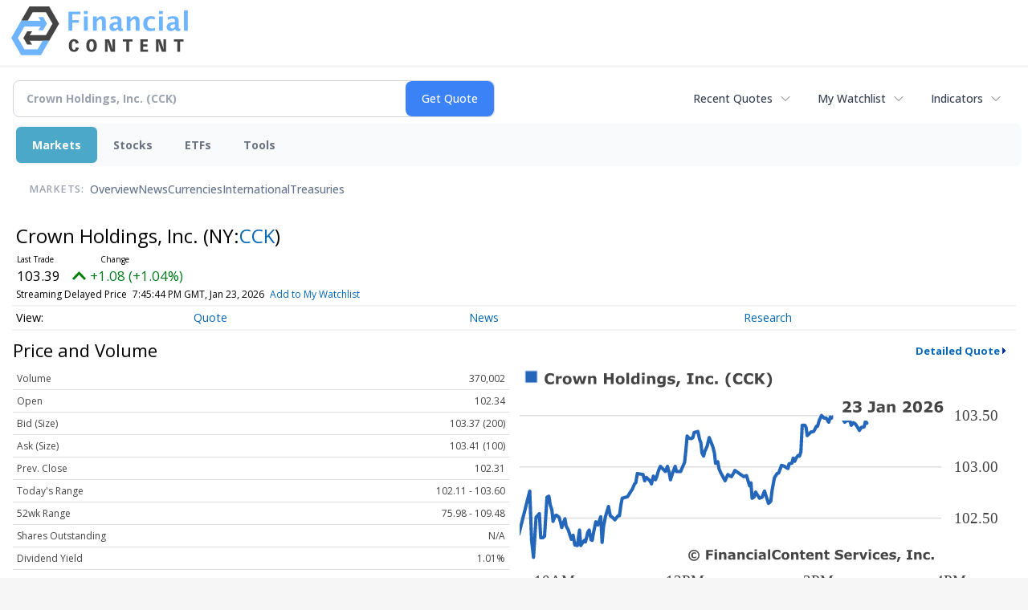

--- FILE ---
content_type: text/html; charset=utf-8
request_url: https://www.google.com/recaptcha/api2/aframe
body_size: 267
content:
<!DOCTYPE HTML><html><head><meta http-equiv="content-type" content="text/html; charset=UTF-8"></head><body><script nonce="LQWq-nW0UgMyEOy3Ui3m3g">/** Anti-fraud and anti-abuse applications only. See google.com/recaptcha */ try{var clients={'sodar':'https://pagead2.googlesyndication.com/pagead/sodar?'};window.addEventListener("message",function(a){try{if(a.source===window.parent){var b=JSON.parse(a.data);var c=clients[b['id']];if(c){var d=document.createElement('img');d.src=c+b['params']+'&rc='+(localStorage.getItem("rc::a")?sessionStorage.getItem("rc::b"):"");window.document.body.appendChild(d);sessionStorage.setItem("rc::e",parseInt(sessionStorage.getItem("rc::e")||0)+1);localStorage.setItem("rc::h",'1769198455866');}}}catch(b){}});window.parent.postMessage("_grecaptcha_ready", "*");}catch(b){}</script></body></html>

--- FILE ---
content_type: image/svg+xml
request_url: https://chart.financialcontent.com/Chart?ibcolor=null&fillalpha=0&itcolor=666666&arcolor=null&fillshx=0&type=0&txcolor=444444&ticker=NY%3ACCK&pvcolor=B50000&fillshy=0&vucolor=008000&gtcolor=2466BA&gbcolor=FFFFFF&brcolor=FFFFFF&grcolor=FFFFFF&interval=1&output=svg&vdcolor=FF0000&height=140&bgcolor=null&width=300&gmcolor=DDDDDD&bvcolor=FFFFFF&lnwidth=2&shwidth=3&lncolor=2466BA&shcolor=BBBBBB&Client=stocks&volume=0&mkcolor=CD5252
body_size: 37962
content:
<svg xmlns='http://www.w3.org/2000/svg' xmlns:xlink='http://www.w3.org/1999/xlink' xmlns:jfreesvg='http://www.jfree.org/jfreesvg/svg' width='300' height='140' text-rendering='auto' shape-rendering='auto'><defs><linearGradient id='_5625185192386992gp0' x1='0' y1='-105' x2='0' y2='0' gradientUnits='userSpaceOnUse'><stop offset='0%' stop-color='rgb(36,102,186)' stop-opacity='0'/><stop offset='100%' stop-color='rgb(255,255,255)' stop-opacity='0'/></linearGradient></defs><g style='fill:rgb(68,68,68);stroke:none'><path d=''/></g><image preserveAspectRatio='none' xlink:href='[data-uri]' x='3' y='1' width='9' height='9'/><g style='fill:rgb(68,68,68);stroke:none'><path d='M18.95,10.12Q18.21,10.12,17.59,9.92Q16.98,9.7,16.54,9.27Q16.09,8.84,15.84,8.2Q15.61,7.56,15.61,6.73Q15.61,5.95,15.84,5.33Q16.07,4.69,16.51,4.23Q16.93,3.8,17.56,3.56Q18.2,3.33,18.95,3.33Q19.36,3.33,19.68,3.38Q20.03,3.42,20.31,3.5Q20.61,3.58,20.84,3.69Q21.07,3.78,21.26,3.88L21.26,5.45L21.07,5.45Q20.95,5.36,20.76,5.22Q20.57,5.06,20.34,4.92Q20.09,4.78,19.81,4.69Q19.53,4.59,19.21,4.59Q18.86,4.59,18.53,4.7Q18.21,4.81,17.93,5.08Q17.68,5.33,17.51,5.75Q17.36,6.16,17.36,6.73Q17.36,7.36,17.53,7.78Q17.7,8.19,17.96,8.42Q18.23,8.66,18.56,8.77Q18.9,8.86,19.21,8.86Q19.53,8.86,19.82,8.78Q20.12,8.69,20.39,8.52Q20.59,8.39,20.78,8.25Q20.96,8.11,21.09,8L21.26,8L21.26,9.56Q21.01,9.67,20.79,9.78Q20.57,9.88,20.32,9.94Q20,10.03,19.71,10.08Q19.43,10.12,18.95,10.12ZM25.99,6.58L25.85,6.58Q25.74,6.53,25.52,6.52Q25.31,6.5,25.15,6.5Q24.81,6.5,24.54,6.55Q24.29,6.59,23.99,6.69L23.99,10L22.42,10L22.42,5.06L23.99,5.06L23.99,5.8Q24.52,5.34,24.9,5.2Q25.29,5.05,25.62,5.05Q25.7,5.05,25.81,5.06Q25.92,5.06,25.99,5.06L25.99,6.58ZM31.94,7.53Q31.94,8.75,31.22,9.45Q30.51,10.16,29.23,10.16Q27.95,10.16,27.23,9.45Q26.53,8.75,26.53,7.53Q26.53,6.31,27.23,5.61Q27.95,4.91,29.23,4.91Q30.51,4.91,31.22,5.61Q31.94,6.31,31.94,7.53ZM29.98,8.73Q30.14,8.55,30.22,8.28Q30.29,8.02,30.29,7.55Q30.29,7.11,30.22,6.81Q30.14,6.52,30,6.34Q29.86,6.16,29.65,6.09Q29.45,6.02,29.23,6.02Q29,6.02,28.81,6.08Q28.64,6.14,28.48,6.33Q28.34,6.5,28.25,6.8Q28.17,7.09,28.17,7.55Q28.17,7.95,28.23,8.25Q28.31,8.55,28.47,8.72Q28.61,8.89,28.79,8.97Q29,9.05,29.25,9.05Q29.45,9.05,29.64,8.98Q29.84,8.91,29.98,8.73ZM40.94,5.06L39.41,10L37.72,10L36.72,6.67L35.74,10L34.04,10L32.52,5.06L34.18,5.06L35.02,8.47L36.07,5.06L37.47,5.06L38.47,8.47L39.3,5.06L40.94,5.06ZM46.84,10L45.24,10L45.24,7.55Q45.24,7.25,45.21,6.95Q45.18,6.66,45.12,6.52Q45.02,6.36,44.85,6.28Q44.68,6.2,44.38,6.2Q44.16,6.2,43.95,6.28Q43.73,6.34,43.46,6.5L43.46,10L41.88,10L41.88,5.06L43.46,5.06L43.46,5.61Q43.88,5.28,44.27,5.11Q44.66,4.92,45.13,4.92Q45.93,4.92,46.38,5.39Q46.84,5.86,46.84,6.78L46.84,10ZM57.32,10L55.64,10L55.64,7.11L53.14,7.11L53.14,10L51.45,10L51.45,3.45L53.14,3.45L53.14,5.84L55.64,5.84L55.64,3.45L57.32,3.45L57.32,10ZM63.95,7.53Q63.95,8.75,63.24,9.45Q62.53,10.16,61.25,10.16Q59.97,10.16,59.25,9.45Q58.55,8.75,58.55,7.53Q58.55,6.31,59.25,5.61Q59.97,4.91,61.25,4.91Q62.53,4.91,63.24,5.61Q63.95,6.31,63.95,7.53ZM62,8.73Q62.16,8.55,62.24,8.28Q62.31,8.02,62.31,7.55Q62.31,7.11,62.24,6.81Q62.16,6.52,62.02,6.34Q61.88,6.16,61.67,6.09Q61.47,6.02,61.25,6.02Q61.02,6.02,60.83,6.08Q60.66,6.14,60.5,6.33Q60.36,6.5,60.27,6.8Q60.19,7.09,60.19,7.55Q60.19,7.95,60.25,8.25Q60.33,8.55,60.49,8.72Q60.63,8.89,60.81,8.97Q61.02,9.05,61.27,9.05Q61.47,9.05,61.66,8.98Q61.86,8.91,62,8.73ZM66.66,10L65.09,10L65.09,3.16L66.66,3.16L66.66,10ZM72.96,10L71.38,10L71.38,9.48Q70.97,9.81,70.62,9.98Q70.26,10.14,69.79,10.14Q68.9,10.14,68.35,9.45Q67.8,8.75,67.8,7.56Q67.8,6.94,67.99,6.45Q68.18,5.97,68.49,5.62Q68.79,5.3,69.21,5.11Q69.65,4.92,70.07,4.92Q70.51,4.92,70.79,5.03Q71.08,5.12,71.38,5.27L71.38,3.16L72.96,3.16L72.96,10ZM71.38,8.64L71.38,6.22Q71.21,6.14,71.02,6.11Q70.83,6.08,70.69,6.08Q70.07,6.08,69.76,6.47Q69.44,6.86,69.44,7.55Q69.44,8.28,69.69,8.61Q69.94,8.94,70.49,8.94Q70.71,8.94,70.94,8.86Q71.19,8.77,71.38,8.64ZM76.03,10L74.46,10L74.46,5.06L76.03,5.06L76.03,10ZM76.08,4.36L74.41,4.36L74.41,3.16L76.08,3.16L76.08,4.36ZM82.48,10L80.89,10L80.89,7.55Q80.89,7.25,80.86,6.95Q80.83,6.66,80.77,6.52Q80.67,6.36,80.5,6.28Q80.33,6.2,80.03,6.2Q79.81,6.2,79.59,6.28Q79.38,6.34,79.11,6.5L79.11,10L77.53,10L77.53,5.06L79.11,5.06L79.11,5.61Q79.53,5.28,79.92,5.11Q80.31,4.92,80.78,4.92Q81.58,4.92,82.03,5.39Q82.48,5.86,82.48,6.78L82.48,10ZM88.74,9.44Q88.74,10.12,88.54,10.59Q88.35,11.08,87.99,11.34Q87.63,11.62,87.13,11.73Q86.63,11.86,85.99,11.86Q85.47,11.86,84.97,11.8Q84.47,11.73,84.11,11.64L84.11,10.41L84.3,10.41Q84.6,10.53,85.01,10.62Q85.43,10.72,85.77,10.72Q86.21,10.72,86.47,10.62Q86.76,10.55,86.9,10.41Q87.04,10.27,87.1,10.05Q87.16,9.83,87.16,9.52L87.16,9.42Q86.86,9.66,86.52,9.8Q86.18,9.92,85.76,9.92Q84.71,9.92,84.15,9.31Q83.58,8.69,83.58,7.41Q83.58,6.8,83.76,6.36Q83.93,5.91,84.24,5.58Q84.54,5.27,84.96,5.09Q85.38,4.92,85.82,4.92Q86.22,4.92,86.55,5.03Q86.88,5.12,87.15,5.28L87.21,5.06L88.74,5.06L88.74,9.44ZM87.16,8.44L87.16,6.2Q87.02,6.16,86.82,6.12Q86.63,6.08,86.47,6.08Q85.85,6.08,85.54,6.44Q85.22,6.8,85.22,7.44Q85.22,8.16,85.49,8.44Q85.76,8.72,86.27,8.72Q86.51,8.72,86.74,8.64Q86.97,8.56,87.16,8.44ZM94.52,8.44Q94.52,9.2,93.83,9.67Q93.16,10.14,91.95,10.14Q91.3,10.14,90.77,10.02Q90.24,9.89,89.91,9.73L89.91,8.44L90.05,8.44Q90.17,8.52,90.33,8.62Q90.49,8.72,90.77,8.83Q91.02,8.94,91.33,9.02Q91.64,9.08,91.99,9.08Q92.45,9.08,92.67,8.98Q92.91,8.88,92.91,8.67Q92.91,8.5,92.77,8.42Q92.64,8.33,92.27,8.25Q92.1,8.22,91.8,8.17Q91.5,8.12,91.25,8.06Q90.58,7.88,90.25,7.52Q89.92,7.14,89.92,6.58Q89.92,5.88,90.6,5.41Q91.27,4.92,92.44,4.92Q93,4.92,93.5,5.05Q94.02,5.16,94.3,5.28L94.3,6.53L94.16,6.53Q93.81,6.28,93.36,6.14Q92.91,5.98,92.45,5.98Q92.06,5.98,91.8,6.09Q91.55,6.19,91.55,6.39Q91.55,6.56,91.66,6.66Q91.78,6.75,92.22,6.84Q92.45,6.89,92.74,6.94Q93.02,6.98,93.3,7.05Q93.92,7.22,94.22,7.56Q94.52,7.91,94.52,8.44ZM97.54,8.27L95.97,11.62L94.98,11.62L95.84,8.27L97.54,8.27ZM105.53,10L101.7,10L101.7,8.84L102.76,8.84L102.76,4.61L101.7,4.61L101.7,3.45L105.53,3.45L105.53,4.61L104.45,4.61L104.45,8.84L105.53,8.84L105.53,10ZM111.77,10L110.18,10L110.18,7.55Q110.18,7.25,110.14,6.95Q110.11,6.66,110.05,6.52Q109.96,6.36,109.79,6.28Q109.61,6.2,109.32,6.2Q109.1,6.2,108.88,6.28Q108.66,6.34,108.39,6.5L108.39,10L106.82,10L106.82,5.06L108.39,5.06L108.39,5.61Q108.82,5.28,109.21,5.11Q109.6,4.92,110.07,4.92Q110.86,4.92,111.32,5.39Q111.77,5.86,111.77,6.78L111.77,10ZM115.79,10.12Q115.15,10.12,114.62,9.98Q114.09,9.83,113.68,9.5Q113.29,9.19,113.07,8.7Q112.87,8.2,112.87,7.55Q112.87,6.86,113.09,6.36Q113.32,5.86,113.74,5.53Q114.13,5.22,114.65,5.08Q115.18,4.92,115.74,4.92Q116.26,4.92,116.68,5.03Q117.1,5.14,117.48,5.33L117.48,6.67L117.24,6.67Q117.17,6.59,117.02,6.5Q116.9,6.39,116.71,6.28Q116.52,6.19,116.31,6.12Q116.1,6.06,115.81,6.06Q115.18,6.06,114.84,6.47Q114.49,6.86,114.49,7.55Q114.49,8.27,114.84,8.64Q115.2,9,115.84,9Q116.13,9,116.37,8.94Q116.62,8.86,116.77,8.78Q116.93,8.69,117.04,8.59Q117.15,8.5,117.24,8.41L117.48,8.41L117.48,9.75Q117.1,9.92,116.7,10.02Q116.29,10.12,115.79,10.12ZM120.23,10L118.57,10L118.57,8.27L120.23,8.27L120.23,10ZM128.26,11.81L126.6,11.81Q125.76,10.83,125.35,9.78Q124.95,8.73,124.95,7.48Q124.95,6.25,125.35,5.2Q125.76,4.16,126.6,3.16L128.26,3.16L128.26,3.3Q127.91,3.61,127.59,4.02Q127.26,4.42,126.99,4.97Q126.73,5.48,126.55,6.12Q126.4,6.77,126.4,7.48Q126.4,8.23,126.55,8.84Q126.71,9.45,126.99,10Q127.24,10.52,127.57,10.94Q127.91,11.38,128.26,11.69L128.26,11.81ZM132.79,10.12Q132.06,10.12,131.43,9.92Q130.82,9.7,130.38,9.27Q129.93,8.84,129.68,8.2Q129.45,7.56,129.45,6.73Q129.45,5.95,129.68,5.33Q129.91,4.69,130.35,4.23Q130.77,3.8,131.4,3.56Q132.04,3.33,132.79,3.33Q133.2,3.33,133.52,3.38Q133.87,3.42,134.15,3.5Q134.45,3.58,134.68,3.69Q134.91,3.78,135.1,3.88L135.1,5.45L134.91,5.45Q134.79,5.36,134.6,5.22Q134.41,5.06,134.18,4.92Q133.93,4.78,133.65,4.69Q133.37,4.59,133.06,4.59Q132.7,4.59,132.37,4.7Q132.06,4.81,131.77,5.08Q131.52,5.33,131.35,5.75Q131.2,6.16,131.2,6.73Q131.2,7.36,131.37,7.78Q131.54,8.19,131.81,8.42Q132.07,8.66,132.4,8.77Q132.74,8.86,133.06,8.86Q133.37,8.86,133.66,8.78Q133.96,8.69,134.23,8.52Q134.43,8.39,134.62,8.25Q134.81,8.11,134.93,8L135.1,8L135.1,9.56Q134.85,9.67,134.63,9.78Q134.41,9.88,134.16,9.94Q133.84,10.03,133.56,10.08Q133.27,10.12,132.79,10.12ZM139.3,10.12Q138.57,10.12,137.94,9.92Q137.33,9.7,136.9,9.27Q136.44,8.84,136.19,8.2Q135.96,7.56,135.96,6.73Q135.96,5.95,136.19,5.33Q136.43,4.69,136.86,4.23Q137.29,3.8,137.91,3.56Q138.55,3.33,139.3,3.33Q139.71,3.33,140.04,3.38Q140.38,3.42,140.66,3.5Q140.96,3.58,141.19,3.69Q141.43,3.78,141.61,3.88L141.61,5.45L141.43,5.45Q141.3,5.36,141.11,5.22Q140.93,5.06,140.69,4.92Q140.44,4.78,140.16,4.69Q139.88,4.59,139.57,4.59Q139.21,4.59,138.88,4.7Q138.57,4.81,138.29,5.08Q138.04,5.33,137.86,5.75Q137.71,6.16,137.71,6.73Q137.71,7.36,137.88,7.78Q138.05,8.19,138.32,8.42Q138.58,8.66,138.91,8.77Q139.26,8.86,139.57,8.86Q139.88,8.86,140.18,8.78Q140.47,8.69,140.74,8.52Q140.94,8.39,141.13,8.25Q141.32,8.11,141.44,8L141.61,8L141.61,9.56Q141.36,9.67,141.15,9.78Q140.93,9.88,140.68,9.94Q140.35,10.03,140.07,10.08Q139.79,10.12,139.3,10.12ZM148.96,10L146.89,10L144.94,7.38L144.53,7.86L144.53,10L142.85,10L142.85,3.45L144.53,3.45L144.53,6.42L146.88,3.45L148.83,3.45L146.28,6.48L148.96,10ZM153,7.48Q153,8.73,152.6,9.78Q152.19,10.83,151.35,11.81L149.69,11.81L149.69,11.69Q150.04,11.38,150.36,10.95Q150.71,10.53,150.97,10Q151.24,9.45,151.39,8.84Q151.57,8.23,151.57,7.48Q151.57,6.77,151.39,6.12Q151.22,5.48,150.97,4.97Q150.69,4.42,150.36,4.02Q150.04,3.61,149.69,3.3L149.69,3.16L151.35,3.16Q152.19,4.16,152.6,5.2Q153,6.25,153,7.48Z'/></g><rect x='0' y='16' width='260' height='105' style='fill:rgb(255,255,255)'/><line x1='20' y1='0' x2='20' y2='-105' style='stroke-width:0.75;stroke:rgb(255,255,255);stroke-opacity:1.0;stroke-linecap:square;stroke-miterlimit:10' transform='matrix(1,0,0,1,0,121)'/><line x1='260' y1='0' x2='260' y2='-105' style='stroke-width:0.75;stroke:rgb(255,255,255);stroke-opacity:1.0;stroke-linecap:square;stroke-miterlimit:10' transform='matrix(1,0,0,1,0,121)'/><line x1='180' y1='0' x2='180' y2='-105' style='stroke-width:0.75;stroke:rgb(255,255,255);stroke-opacity:1.0;stroke-linecap:square;stroke-miterlimit:10' transform='matrix(1,0,0,1,0,121)'/><line x1='100' y1='0' x2='100' y2='-105' style='stroke-width:0.75;stroke:rgb(255,255,255);stroke-opacity:1.0;stroke-linecap:square;stroke-miterlimit:10' transform='matrix(1,0,0,1,0,121)'/><line x1='0' y1='-30' x2='260' y2='-30' style='stroke-width:0.75;stroke:rgb(221,221,221);stroke-opacity:1.0;stroke-linecap:square;stroke-miterlimit:10' transform='matrix(1,0,0,1,0,121)'/><line x1='0' y1='-61' x2='260' y2='-61' style='stroke-width:0.75;stroke:rgb(221,221,221);stroke-opacity:1.0;stroke-linecap:square;stroke-miterlimit:10' transform='matrix(1,0,0,1,0,121)'/><line x1='0' y1='-92' x2='260' y2='-92' style='stroke-width:0.75;stroke:rgb(221,221,221);stroke-opacity:1.0;stroke-linecap:square;stroke-miterlimit:10' transform='matrix(1,0,0,1,0,121)'/><g style='fill:url(#_5625185192386992gp0);stroke:none' transform='matrix(1,0,0,1,0,121)'><path d='M210.36,-87.39L210.36,-87.39L209.56,-88.63L208.72,-85.21L207.69,-84.9L207,-84.9L205.88,-83.04L204.79,-84.9L203.28,-87.08L202.22,-87.7L200.92,-86.15L200.18,-88.94L199.5,-88.94L198,-88.95L197.01,-88.01L196.2,-89.25L195.43,-94.84L193.9,-94.22L192.4,-98.57L191.31,-92.05L188.98,-90.49L188.28,-91.11L187.33,-88.01L185.77,-90.49L184.5,-90.49L183.01,-92.05L181.64,-89.25L180.56,-85.52L179.88,-85.52L178.26,-82.42L176.68,-82.11L174.34,-79.94L173.61,-84.9L172.92,-86.15L171.3,-86.15L170.49,-70L169.63,-67.51L168.78,-67.82L167.59,-66.27L166.78,-64.41L165.82,-66.27L165.06,-63.17L164.27,-63.08L163.38,-62.86L162.7,-60.06L161.41,-60.68L160.73,-61.3L158.78,-61.92L157.88,-59.44L157.02,-57.27L156.13,-56.96L154.5,-54.47L153.12,-47.02L152.28,-40.19L150.91,-38.95L148.48,-46.39L147.03,-42.67L145.51,-42.05L143.12,-45.78L142.13,-42.67L141.01,-42.05L140.32,-51.37L139.51,-49.5L137.63,-55.71L135.96,-55.09L130.64,-58.82L129.74,-57.11L128.51,-55.09L126.33,-56.34L124.67,-52.61L123.03,-55.71L121.99,-57.58L120.96,-60.06L120.27,-64.1L118.91,-63.17L118.23,-69.38L117.39,-72.79L116.33,-75.59L115.07,-78.69L113.79,-73.41L112.41,-70.31L111.69,-67.51L110.71,-69.38L110.03,-75.59L109.32,-77.45L108.24,-82.42L105.99,-81.8L105.19,-78.69L104.24,-78.07L102.84,-78.38L101.73,-79.62L100.97,-70.93L100.21,-63.79L97.79,-58.2L95.29,-58.2L94.5,-61.3L93.06,-57.58L91.68,-53.23L90.91,-57.58L89.82,-61.3L88.6,-58.2L85.59,-61.3L84.46,-58.82L83.36,-55.09L82.63,-53.23L81.3,-55.4L80.19,-50.75L79.22,-52.61L77.09,-54.63L76.06,-52.61L75.07,-56.4L71.62,-56.96L70.69,-51.37L69.97,-50.75L68.66,-47.64L65.71,-42.98L62.51,-42.05L61.77,-38.33L60.83,-31.49L60.04,-31.49L58.07,-29.01L56.86,-30.25L55.27,-31.49L54.2,-37.08L52.34,-30.87L51.17,-24.66L50.34,-15.35L49.51,-30.87L47.77,-25.9L46.54,-27.77L45.21,-21.56L44.34,-16.59L43.67,-16.9L42.54,-22.8L41.73,-21.56L40.27,-15.66L39.57,-16.59L37.41,-13.48L36.7,-22.8L35.39,-13.48L33.86,-13.79L32.84,-19.69L31.79,-17.21L30.93,-19.69L29.93,-22.8L28.59,-25.28L27.88,-29.63L25.92,-24.35L25.14,-27.77L24.32,-30.56L22.69,-31.8L21.98,-31.49L20.69,-28.08L20.01,-34.91L19.02,-38.01L18.16,-43.29L17.04,-42.67L15.53,-19.07L14.5,-18.14L13.24,-18.14L12.42,-32.74L10.44,-30.56L8.88,-6.34L7.73,-16.59L6.6,-46.4L0.01,-20.31L0.01,0L210.36,0Z'/></g><g style='stroke-width:2.0;stroke:rgb(36,102,186);stroke-opacity:1.0;stroke-linecap:round;stroke-linejoin:round;stroke-miterlimit:10;fill:none' transform='matrix(1,0,0,1,0,121)'><path d='M210.36,-87.39L210.36,-87.39L209.56,-88.63L208.72,-85.21L207.69,-84.9L207,-84.9L205.88,-83.04L204.79,-84.9L203.28,-87.08L202.22,-87.7L200.92,-86.15L200.18,-88.94L199.5,-88.94L198,-88.95L197.01,-88.01L196.2,-89.25L195.43,-94.84L193.9,-94.22L192.4,-98.57L191.31,-92.05L188.98,-90.49L188.28,-91.11L187.33,-88.01L185.77,-90.49L184.5,-90.49L183.01,-92.05L181.64,-89.25L180.56,-85.52L179.88,-85.52L178.26,-82.42L176.68,-82.11L174.34,-79.94L173.61,-84.9L172.92,-86.15L171.3,-86.15L170.49,-70L169.63,-67.51L168.78,-67.82L167.59,-66.27L166.78,-64.41L165.82,-66.27L165.06,-63.17L164.27,-63.08L163.38,-62.86L162.7,-60.06L161.41,-60.68L160.73,-61.3L158.78,-61.92L157.88,-59.44L157.02,-57.27L156.13,-56.96L154.5,-54.47L153.12,-47.02L152.28,-40.19L150.91,-38.95L148.48,-46.39L147.03,-42.67L145.51,-42.05L143.12,-45.78L142.13,-42.67L141.01,-42.05L140.32,-51.37L139.51,-49.5L137.63,-55.71L135.96,-55.09L130.64,-58.82L129.74,-57.11L128.51,-55.09L126.33,-56.34L124.67,-52.61L123.03,-55.71L121.99,-57.58L120.96,-60.06L120.27,-64.1L118.91,-63.17L118.23,-69.38L117.39,-72.79L116.33,-75.59L115.07,-78.69L113.79,-73.41L112.41,-70.31L111.69,-67.51L110.71,-69.38L110.03,-75.59L109.32,-77.45L108.24,-82.42L105.99,-81.8L105.19,-78.69L104.24,-78.07L102.84,-78.38L101.73,-79.62L100.97,-70.93L100.21,-63.79L97.79,-58.2L95.29,-58.2L94.5,-61.3L93.06,-57.58L91.68,-53.23L90.91,-57.58L89.82,-61.3L88.6,-58.2L85.59,-61.3L84.46,-58.82L83.36,-55.09L82.63,-53.23L81.3,-55.4L80.19,-50.75L79.22,-52.61L77.09,-54.63L76.06,-52.61L75.07,-56.4L71.62,-56.96L70.69,-51.37L69.97,-50.75L68.66,-47.64L65.71,-42.98L62.51,-42.05L61.77,-38.33L60.83,-31.49L60.04,-31.49L58.07,-29.01L56.86,-30.25L55.27,-31.49L54.2,-37.08L52.34,-30.87L51.17,-24.66L50.34,-15.35L49.51,-30.87L47.77,-25.9L46.54,-27.77L45.21,-21.56L44.34,-16.59L43.67,-16.9L42.54,-22.8L41.73,-21.56L40.27,-15.66L39.57,-16.59L37.41,-13.48L36.7,-22.8L35.39,-13.48L33.86,-13.79L32.84,-19.69L31.79,-17.21L30.93,-19.69L29.93,-22.8L28.59,-25.28L27.88,-29.63L25.92,-24.35L25.14,-27.77L24.32,-30.56L22.69,-31.8L21.98,-31.49L20.69,-28.08L20.01,-34.91L19.02,-38.01L18.16,-43.29L17.04,-42.67L15.53,-19.07L14.5,-18.14L13.24,-18.14L12.42,-32.74L10.44,-30.56L8.88,-6.34L7.73,-16.59L6.6,-46.4L0.01,-20.31'/></g><g style='stroke-width:1.0;stroke:rgb(205,82,82);stroke-opacity:1.0;stroke-linecap:square;stroke-linejoin:bevel;stroke-miterlimit:1;stroke-dasharray:5.0,3.0;fill:none' transform='matrix(1,0,0,1,0,121)'><path d='M0,-18.45'/></g><g transform='matrix(1,0,0,1,0,124)'><text x='9' y='8' style='fill: rgb(68,68,68); fill-opacity: 1.0; font-family: Verdana; font-size: 9px;'>10AM</text></g><g transform='matrix(1,0,0,1,0,124)'><text x='252' y='8' style='fill: rgb(68,68,68); fill-opacity: 1.0; font-family: Verdana; font-size: 9px;'>4PM</text></g><g transform='matrix(1,0,0,1,0,124)'><text x='172' y='8' style='fill: rgb(68,68,68); fill-opacity: 1.0; font-family: Verdana; font-size: 9px;'>2PM</text></g><g transform='matrix(1,0,0,1,0,124)'><text x='89' y='8' style='fill: rgb(68,68,68); fill-opacity: 1.0; font-family: Verdana; font-size: 9px;'>12PM</text></g><g transform='matrix(1,0,0,1,263,121)'><text x='0' y='-27' style='fill: rgb(68,68,68); fill-opacity: 1.0; font-family: Verdana; font-size: 9px;'>102.50</text></g><g transform='matrix(1,0,0,1,263,121)'><text x='0' y='-58' style='fill: rgb(68,68,68); fill-opacity: 1.0; font-family: Verdana; font-size: 9px;'>103.00</text></g><g transform='matrix(1,0,0,1,263,121)'><text x='0' y='-89' style='fill: rgb(68,68,68); fill-opacity: 1.0; font-family: Verdana; font-size: 9px;'>103.50</text></g><line x1='20' y1='0' x2='20' y2='-4' style='stroke-width:1.0;stroke:rgb(255,255,255);stroke-opacity:1.0;stroke-linecap:square;stroke-miterlimit:10' transform='matrix(1,0,0,1,0,121)'/><line x1='260' y1='0' x2='260' y2='-4' style='stroke-width:1.0;stroke:rgb(255,255,255);stroke-opacity:1.0;stroke-linecap:square;stroke-miterlimit:10' transform='matrix(1,0,0,1,0,121)'/><line x1='180' y1='0' x2='180' y2='-4' style='stroke-width:1.0;stroke:rgb(255,255,255);stroke-opacity:1.0;stroke-linecap:square;stroke-miterlimit:10' transform='matrix(1,0,0,1,0,121)'/><line x1='100' y1='0' x2='100' y2='-4' style='stroke-width:1.0;stroke:rgb(255,255,255);stroke-opacity:1.0;stroke-linecap:square;stroke-miterlimit:10' transform='matrix(1,0,0,1,0,121)'/><line x1='0' y1='-30' x2='-4' y2='-30' style='stroke-width:1.0;stroke:rgb(255,255,255);stroke-opacity:1.0;stroke-linecap:square;stroke-miterlimit:10' transform='matrix(1,0,0,1,260,121)'/><line x1='0' y1='-61' x2='-4' y2='-61' style='stroke-width:1.0;stroke:rgb(255,255,255);stroke-opacity:1.0;stroke-linecap:square;stroke-miterlimit:10' transform='matrix(1,0,0,1,260,121)'/><line x1='0' y1='-92' x2='-4' y2='-92' style='stroke-width:1.0;stroke:rgb(255,255,255);stroke-opacity:1.0;stroke-linecap:square;stroke-miterlimit:10' transform='matrix(1,0,0,1,260,121)'/><line x1='0' y1='0' x2='259' y2='0' style='stroke-width:1.0;stroke:rgb(255,255,255);stroke-opacity:1.0;stroke-linecap:square;stroke-miterlimit:10' transform='matrix(1,0,0,1,0,16)'/><line x1='260' y1='0' x2='260' y2='104' style='stroke-width:1.0;stroke:rgb(255,255,255);stroke-opacity:1.0;stroke-linecap:square;stroke-miterlimit:10' transform='matrix(1,0,0,1,0,16)'/><line x1='260' y1='105' x2='1' y2='105' style='stroke-width:1.0;stroke:rgb(255,255,255);stroke-opacity:1.0;stroke-linecap:square;stroke-miterlimit:10' transform='matrix(1,0,0,1,0,16)'/><line x1='0' y1='105' x2='0' y2='1' style='stroke-width:1.0;stroke:rgb(255,255,255);stroke-opacity:1.0;stroke-linecap:square;stroke-miterlimit:10' transform='matrix(1,0,0,1,0,16)'/><rect x='190' y='0' width='70' height='16' style='fill:rgb(255,255,255)' transform='matrix(1,0,0,1,0,16)'/><g style='fill:rgb(68,68,68);stroke:none' transform='matrix(1,0,0,1,0,16)'><path d='M200.95,11L195.81,11L195.81,9.92Q196.41,9.5,196.98,9.02Q197.58,8.53,197.94,8.19Q198.47,7.67,198.69,7.3Q198.92,6.91,198.92,6.53Q198.92,6.09,198.62,5.84Q198.34,5.59,197.8,5.59Q197.41,5.59,196.95,5.77Q196.5,5.94,196.12,6.19L195.98,6.19L195.98,4.73Q196.3,4.59,196.91,4.47Q197.52,4.33,198.12,4.33Q199.36,4.33,200,4.84Q200.64,5.36,200.64,6.31Q200.64,6.92,200.33,7.48Q200.03,8.05,199.39,8.64Q198.98,9,198.58,9.31Q198.19,9.62,198.02,9.75L200.95,9.75L200.95,11ZM206.71,7.94Q206.93,8.11,207.05,8.36Q207.18,8.61,207.18,9.02Q207.18,9.48,206.99,9.89Q206.82,10.28,206.43,10.56Q206.07,10.84,205.57,11Q205.07,11.14,204.35,11.14Q203.54,11.14,202.96,11Q202.38,10.88,202.01,10.72L202.01,9.28L202.18,9.28Q202.57,9.52,203.09,9.69Q203.62,9.84,204.05,9.84Q204.3,9.84,204.6,9.81Q204.9,9.77,205.1,9.62Q205.27,9.52,205.37,9.36Q205.46,9.2,205.46,8.91Q205.46,8.62,205.32,8.47Q205.2,8.31,204.99,8.25Q204.77,8.17,204.46,8.17Q204.16,8.16,203.9,8.16L203.54,8.16L203.54,6.98L203.91,6.98Q204.26,6.98,204.52,6.97Q204.79,6.95,204.98,6.88Q205.16,6.78,205.26,6.66Q205.35,6.52,205.35,6.23Q205.35,6.05,205.24,5.92Q205.15,5.8,205.01,5.73Q204.84,5.66,204.6,5.62Q204.37,5.59,204.2,5.59Q203.79,5.59,203.3,5.75Q202.82,5.89,202.37,6.16L202.2,6.16L202.2,4.73Q202.57,4.59,203.18,4.45Q203.8,4.31,204.45,4.31Q205.05,4.31,205.52,4.42Q205.99,4.53,206.29,4.72Q206.65,4.94,206.82,5.25Q207.01,5.55,207.01,5.95Q207.01,6.5,206.66,6.94Q206.34,7.36,205.77,7.48L205.77,7.55Q205.99,7.58,206.24,7.67Q206.51,7.75,206.71,7.94ZM215.12,9.08Q215.12,9.52,214.97,9.89Q214.81,10.27,214.51,10.52Q214.19,10.8,213.73,10.95Q213.28,11.09,212.61,11.09Q212.15,11.09,211.75,11.06Q211.36,11.03,211.06,10.97L211.06,9.64L211.22,9.64Q211.42,9.72,211.65,9.8Q211.89,9.86,212.23,9.86Q212.7,9.86,212.95,9.73Q213.2,9.61,213.31,9.39Q213.4,9.19,213.42,8.94Q213.44,8.67,213.44,8.27L213.44,5.66L211.94,5.66L211.94,4.45L215.12,4.45L215.12,9.08ZM219.6,9.72L219.6,8.69Q219.29,8.7,218.92,8.75Q218.54,8.8,218.34,8.86Q218.1,8.94,217.98,9.08Q217.85,9.22,217.85,9.45Q217.85,9.61,217.89,9.7Q217.92,9.8,218.01,9.89Q218.12,9.98,218.26,10.03Q218.4,10.06,218.7,10.06Q218.93,10.06,219.17,9.97Q219.42,9.88,219.6,9.72ZM219.6,10.48Q219.48,10.58,219.29,10.72Q219.1,10.84,218.93,10.92Q218.7,11.03,218.45,11.08Q218.2,11.12,217.9,11.12Q217.2,11.12,216.71,10.7Q216.24,10.27,216.24,9.58Q216.24,9.05,216.48,8.7Q216.73,8.36,217.18,8.16Q217.62,7.97,218.26,7.89Q218.92,7.8,219.62,7.75L219.62,7.73Q219.62,7.33,219.28,7.17Q218.95,7.02,218.29,7.02Q217.9,7.02,217.45,7.16Q217.01,7.28,216.82,7.36L216.68,7.36L216.68,6.17Q216.93,6.11,217.49,6.02Q218.06,5.92,218.62,5.92Q219.98,5.92,220.57,6.34Q221.17,6.75,221.17,7.64L221.17,11L219.6,11L219.6,10.48ZM227.58,11L225.99,11L225.99,8.55Q225.99,8.25,225.96,7.95Q225.93,7.66,225.87,7.52Q225.77,7.36,225.6,7.28Q225.43,7.2,225.13,7.2Q224.91,7.2,224.69,7.28Q224.48,7.34,224.21,7.5L224.21,11L222.63,11L222.63,6.06L224.21,6.06L224.21,6.61Q224.63,6.28,225.02,6.11Q225.41,5.92,225.88,5.92Q226.68,5.92,227.13,6.39Q227.58,6.86,227.58,7.78L227.58,11ZM237.32,11L232.18,11L232.18,9.92Q232.78,9.5,233.35,9.02Q233.95,8.53,234.31,8.19Q234.84,7.67,235.06,7.3Q235.29,6.91,235.29,6.53Q235.29,6.09,234.99,5.84Q234.71,5.59,234.17,5.59Q233.78,5.59,233.32,5.77Q232.87,5.94,232.49,6.19L232.35,6.19L232.35,4.73Q232.67,4.59,233.28,4.47Q233.88,4.33,234.49,4.33Q235.73,4.33,236.37,4.84Q237.01,5.36,237.01,6.31Q237.01,6.92,236.7,7.48Q236.4,8.05,235.76,8.64Q235.35,9,234.95,9.31Q234.56,9.62,234.38,9.75L237.32,9.75L237.32,11ZM243.67,7.72Q243.67,8.55,243.52,9.2Q243.38,9.86,243.06,10.28Q242.74,10.7,242.22,10.92Q241.72,11.14,240.97,11.14Q240.24,11.14,239.71,10.92Q239.19,10.7,238.88,10.27Q238.55,9.83,238.41,9.2Q238.27,8.56,238.27,7.73Q238.27,6.88,238.41,6.25Q238.56,5.62,238.88,5.19Q239.21,4.75,239.72,4.55Q240.25,4.33,240.97,4.33Q241.72,4.33,242.22,4.55Q242.74,4.77,243.06,5.2Q243.38,5.64,243.52,6.28Q243.67,6.91,243.67,7.72ZM241.97,7.72Q241.97,6.55,241.74,6.05Q241.5,5.53,240.97,5.53Q240.42,5.53,240.19,6.05Q239.96,6.55,239.96,7.73Q239.96,8.91,240.19,9.42Q240.44,9.92,240.97,9.92Q241.5,9.92,241.74,9.42Q241.97,8.91,241.97,7.72ZM250.12,11L244.98,11L244.98,9.92Q245.57,9.5,246.15,9.02Q246.74,8.53,247.1,8.19Q247.63,7.67,247.85,7.3Q248.09,6.91,248.09,6.53Q248.09,6.09,247.79,5.84Q247.51,5.59,246.96,5.59Q246.57,5.59,246.12,5.77Q245.67,5.94,245.29,6.19L245.15,6.19L245.15,4.73Q245.46,4.59,246.07,4.47Q246.68,4.33,247.29,4.33Q248.53,4.33,249.17,4.84Q249.81,5.36,249.81,6.31Q249.81,6.92,249.49,7.48Q249.2,8.05,248.56,8.64Q248.15,9,247.74,9.31Q247.35,9.62,247.18,9.75L250.12,9.75L250.12,11ZM256.5,8.77Q256.5,9.28,256.31,9.73Q256.14,10.17,255.8,10.47Q255.44,10.8,254.97,10.97Q254.52,11.14,253.88,11.14Q253.3,11.14,252.81,10.98Q252.33,10.81,251.97,10.48Q251.58,10.11,251.36,9.52Q251.16,8.91,251.16,8.08Q251.16,7.22,251.35,6.56Q251.55,5.89,252,5.38Q252.42,4.88,253.11,4.61Q253.8,4.33,254.75,4.33Q255.08,4.33,255.46,4.38Q255.85,4.42,255.96,4.44L255.96,5.73L255.78,5.73Q255.67,5.67,255.38,5.61Q255.1,5.53,254.74,5.53Q253.89,5.53,253.42,5.95Q252.96,6.36,252.86,7.09Q253.19,6.89,253.56,6.77Q253.96,6.64,254.38,6.64Q254.77,6.64,255.1,6.73Q255.42,6.81,255.71,7.02Q256.06,7.27,256.28,7.7Q256.5,8.12,256.5,8.77ZM254.5,9.77Q254.64,9.61,254.72,9.41Q254.8,9.2,254.8,8.84Q254.8,8.53,254.71,8.33Q254.63,8.12,254.46,8Q254.3,7.88,254.08,7.83Q253.88,7.78,253.64,7.78Q253.46,7.78,253.24,7.83Q253.03,7.88,252.85,7.94Q252.85,7.98,252.85,8.09Q252.85,8.19,252.85,8.34Q252.85,8.88,252.94,9.23Q253.05,9.58,253.24,9.77Q253.36,9.89,253.52,9.97Q253.69,10.03,253.89,10.03Q254.03,10.03,254.21,9.97Q254.38,9.89,254.5,9.77Z'/></g><g style='fill:rgb(68,68,68);stroke:none' transform='matrix(1,0,0,1,0,16)'><path d='M109.23,97.44Q109.23,98.84,108.23,99.84Q107.25,100.83,105.86,100.83Q104.45,100.83,103.47,99.84Q102.48,98.84,102.48,97.44Q102.48,96.05,103.47,95.06Q104.45,94.06,105.86,94.06Q107.25,94.06,108.23,95.06Q109.23,96.05,109.23,97.44ZM108.5,97.44Q108.5,96.34,107.72,95.56Q106.95,94.78,105.86,94.78Q104.77,94.78,104,95.56Q103.23,96.34,103.23,97.44Q103.23,98.53,104,99.31Q104.77,100.09,105.86,100.09Q106.95,100.09,107.72,99.31Q108.5,98.53,108.5,97.44ZM107.16,98.92Q106.88,99.05,106.58,99.12Q106.3,99.2,106.03,99.2Q105.17,99.2,104.67,98.72Q104.17,98.23,104.17,97.42Q104.17,96.61,104.69,96.12Q105.22,95.62,106.03,95.62Q106.34,95.62,106.62,95.72Q106.92,95.8,107.16,95.91L107.16,96.72L107.08,96.72Q106.86,96.53,106.58,96.42Q106.31,96.31,106.05,96.31Q105.61,96.31,105.38,96.59Q105.16,96.88,105.16,97.42Q105.16,97.95,105.39,98.23Q105.62,98.52,106.05,98.52Q106.38,98.52,106.64,98.39Q106.92,98.25,107.08,98.11L107.16,98.11L107.16,98.92ZM117.35,95.31L114.68,95.31L114.68,96.39L117.16,96.39L117.16,97.52L114.68,97.52L114.68,100L113.2,100L113.2,94.19L117.35,94.19L117.35,95.31ZM119.73,100L118.32,100L118.32,95.61L119.73,95.61L119.73,100ZM119.76,94.98L118.27,94.98L118.27,93.92L119.76,93.92L119.76,94.98ZM125.46,100L124.04,100L124.04,97.83Q124.04,97.56,124.01,97.3Q123.99,97.03,123.91,96.91Q123.84,96.77,123.68,96.7Q123.54,96.62,123.27,96.62Q123.09,96.62,122.88,96.69Q122.68,96.75,122.46,96.89L122.46,100L121.05,100L121.05,95.61L122.46,95.61L122.46,96.09Q122.84,95.8,123.18,95.64Q123.52,95.48,123.95,95.48Q124.65,95.48,125.05,95.91Q125.46,96.31,125.46,97.14L125.46,100ZM129.41,98.86L129.41,97.94Q129.11,97.97,128.79,98.02Q128.46,98.05,128.29,98.09Q128.07,98.17,127.96,98.3Q127.85,98.42,127.85,98.62Q127.85,98.77,127.86,98.86Q127.89,98.94,127.99,99.02Q128.08,99.09,128.21,99.14Q128.33,99.17,128.6,99.17Q128.8,99.17,129.02,99.09Q129.24,99,129.41,98.86ZM129.41,99.53Q129.29,99.62,129.11,99.75Q128.96,99.86,128.8,99.94Q128.6,100.03,128.38,100.08Q128.16,100.12,127.89,100.12Q127.27,100.12,126.85,99.73Q126.43,99.34,126.43,98.73Q126.43,98.27,126.63,97.97Q126.85,97.66,127.24,97.47Q127.63,97.3,128.21,97.23Q128.79,97.16,129.41,97.11L129.41,97.09Q129.41,96.73,129.11,96.59Q128.82,96.45,128.24,96.45Q127.89,96.45,127.49,96.58Q127.1,96.7,126.93,96.77L126.8,96.77L126.8,95.7Q127.02,95.64,127.52,95.56Q128.04,95.48,128.54,95.48Q129.74,95.48,130.27,95.86Q130.8,96.22,130.8,97.02L130.8,100L129.41,100L129.41,99.53ZM136.5,100L135.08,100L135.08,97.83Q135.08,97.56,135.05,97.3Q135.04,97.03,134.96,96.91Q134.88,96.77,134.72,96.7Q134.58,96.62,134.32,96.62Q134.13,96.62,133.93,96.69Q133.72,96.75,133.5,96.89L133.5,100L132.1,100L132.1,95.61L133.5,95.61L133.5,96.09Q133.88,95.8,134.22,95.64Q134.57,95.48,134.99,95.48Q135.69,95.48,136.1,95.91Q136.5,96.31,136.5,97.14L136.5,100ZM140.08,100.12Q139.5,100.12,139.02,99.98Q138.55,99.84,138.2,99.56Q137.86,99.27,137.66,98.84Q137.47,98.41,137.47,97.83Q137.47,97.2,137.67,96.77Q137.88,96.31,138.25,96.03Q138.61,95.75,139.06,95.62Q139.53,95.48,140.03,95.48Q140.48,95.48,140.86,95.59Q141.23,95.69,141.56,95.84L141.56,97.05L141.38,97.05Q141.28,96.97,141.17,96.88Q141.06,96.78,140.89,96.69Q140.73,96.61,140.53,96.56Q140.34,96.5,140.09,96.5Q139.53,96.5,139.22,96.86Q138.92,97.2,138.92,97.83Q138.92,98.45,139.23,98.78Q139.55,99.11,140.11,99.11Q140.38,99.11,140.59,99.05Q140.81,98.98,140.95,98.91Q141.08,98.83,141.17,98.75Q141.28,98.66,141.38,98.58L141.56,98.58L141.56,99.78Q141.23,99.94,140.88,100.03Q140.52,100.12,140.08,100.12ZM143.91,100L142.5,100L142.5,95.61L143.91,95.61L143.91,100ZM143.94,94.98L142.46,94.98L142.46,93.92L143.94,93.92L143.94,94.98ZM147.89,98.86L147.89,97.94Q147.6,97.97,147.27,98.02Q146.94,98.05,146.77,98.09Q146.55,98.17,146.44,98.3Q146.33,98.42,146.33,98.62Q146.33,98.77,146.35,98.86Q146.38,98.94,146.47,99.02Q146.57,99.09,146.69,99.14Q146.82,99.17,147.08,99.17Q147.29,99.17,147.5,99.09Q147.72,99,147.89,98.86ZM147.89,99.53Q147.77,99.62,147.6,99.75Q147.44,99.86,147.29,99.94Q147.08,100.03,146.86,100.08Q146.64,100.12,146.38,100.12Q145.75,100.12,145.33,99.73Q144.91,99.34,144.91,98.73Q144.91,98.27,145.11,97.97Q145.33,97.66,145.72,97.47Q146.11,97.3,146.69,97.23Q147.27,97.16,147.89,97.11L147.89,97.09Q147.89,96.73,147.6,96.59Q147.3,96.45,146.72,96.45Q146.38,96.45,145.97,96.58Q145.58,96.7,145.41,96.77L145.29,96.77L145.29,95.7Q145.5,95.64,146,95.56Q146.52,95.48,147.02,95.48Q148.22,95.48,148.75,95.86Q149.29,96.22,149.29,97.02L149.29,100L147.89,100L147.89,99.53ZM151.99,100L150.58,100L150.58,93.92L151.99,93.92L151.99,100ZM156.02,100.11Q155.36,100.11,154.82,99.92Q154.27,99.73,153.88,99.34Q153.49,98.97,153.27,98.41Q153.05,97.84,153.05,97.09Q153.05,96.41,153.25,95.84Q153.46,95.28,153.86,94.88Q154.24,94.48,154.8,94.28Q155.36,94.06,156.02,94.06Q156.39,94.06,156.68,94.11Q156.97,94.16,157.22,94.22Q157.49,94.3,157.69,94.39Q157.91,94.47,158.08,94.55L158.08,95.97L157.91,95.97Q157.8,95.88,157.63,95.75Q157.46,95.61,157.25,95.48Q157.04,95.36,156.79,95.28Q156.54,95.19,156.25,95.19Q155.94,95.19,155.64,95.3Q155.36,95.39,155.13,95.62Q154.89,95.84,154.75,96.22Q154.61,96.58,154.61,97.09Q154.61,97.64,154.75,98.02Q154.91,98.38,155.14,98.59Q155.39,98.81,155.68,98.91Q155.97,98.98,156.25,98.98Q156.54,98.98,156.8,98.91Q157.07,98.83,157.3,98.69Q157.49,98.58,157.64,98.45Q157.82,98.31,157.93,98.22L158.08,98.22L158.08,99.61Q157.86,99.7,157.66,99.8Q157.46,99.88,157.24,99.94Q156.96,100.03,156.71,100.06Q156.46,100.11,156.02,100.11ZM163.59,97.81Q163.59,98.89,162.95,99.52Q162.32,100.14,161.18,100.14Q160.04,100.14,159.4,99.52Q158.78,98.89,158.78,97.81Q158.78,96.72,159.4,96.09Q160.04,95.47,161.18,95.47Q162.32,95.47,162.95,96.09Q163.59,96.72,163.59,97.81ZM161.86,98.88Q162,98.7,162.06,98.47Q162.12,98.23,162.12,97.81Q162.12,97.42,162.04,97.17Q161.98,96.91,161.86,96.75Q161.73,96.59,161.56,96.53Q161.39,96.45,161.18,96.45Q160.98,96.45,160.82,96.52Q160.67,96.56,160.51,96.73Q160.39,96.88,160.31,97.14Q160.23,97.41,160.23,97.81Q160.23,98.17,160.29,98.44Q160.37,98.7,160.5,98.86Q160.62,99.02,160.79,99.09Q160.96,99.16,161.2,99.16Q161.39,99.16,161.56,99.09Q161.73,99.03,161.86,98.88ZM169,100L167.58,100L167.58,97.83Q167.58,97.56,167.55,97.3Q167.54,97.03,167.46,96.91Q167.38,96.77,167.22,96.7Q167.08,96.62,166.82,96.62Q166.63,96.62,166.43,96.69Q166.22,96.75,166,96.89L166,100L164.6,100L164.6,95.61L166,95.61L166,96.09Q166.38,95.8,166.72,95.64Q167.07,95.48,167.49,95.48Q168.19,95.48,168.6,95.91Q169,96.31,169,97.14L169,100ZM173.09,99.95Q172.88,100.02,172.61,100.05Q172.36,100.09,172,100.09Q171.17,100.09,170.77,99.77Q170.38,99.42,170.38,98.61L170.38,96.56L169.8,96.56L169.8,95.61L170.38,95.61L170.38,94.36L171.78,94.36L171.78,95.61L173.09,95.61L173.09,96.56L171.78,96.56L171.78,98.12Q171.78,98.34,171.78,98.52Q171.78,98.69,171.84,98.83Q171.91,98.97,172.03,99.05Q172.17,99.12,172.44,99.12Q172.55,99.12,172.72,99.08Q172.91,99.03,172.98,99L173.09,99L173.09,99.95ZM178.25,98.06L175.04,98.06Q175.07,98.58,175.43,98.86Q175.79,99.12,176.49,99.12Q176.94,99.12,177.35,98.97Q177.77,98.81,178.02,98.62L178.18,98.62L178.18,99.75Q177.69,99.94,177.27,100.03Q176.85,100.12,176.35,100.12Q175.02,100.12,174.32,99.53Q173.61,98.92,173.61,97.83Q173.61,96.75,174.27,96.11Q174.94,95.47,176.11,95.47Q177.18,95.47,177.71,96.02Q178.25,96.56,178.25,97.58L178.25,98.06ZM176.86,97.23Q176.85,96.8,176.63,96.58Q176.43,96.36,175.99,96.36Q175.58,96.36,175.32,96.58Q175.07,96.78,175.04,97.23L176.86,97.23ZM183.66,100L182.24,100L182.24,97.83Q182.24,97.56,182.21,97.3Q182.19,97.03,182.11,96.91Q182.04,96.77,181.88,96.7Q181.74,96.62,181.47,96.62Q181.29,96.62,181.08,96.69Q180.88,96.75,180.66,96.89L180.66,100L179.25,100L179.25,95.61L180.66,95.61L180.66,96.09Q181.04,95.8,181.38,95.64Q181.72,95.48,182.14,95.48Q182.85,95.48,183.25,95.91Q183.66,96.31,183.66,97.14L183.66,100ZM187.75,99.95Q187.53,100.02,187.27,100.05Q187.02,100.09,186.66,100.09Q185.83,100.09,185.42,99.77Q185.03,99.42,185.03,98.61L185.03,96.56L184.45,96.56L184.45,95.61L185.03,95.61L185.03,94.36L186.44,94.36L186.44,95.61L187.75,95.61L187.75,96.56L186.44,96.56L186.44,98.12Q186.44,98.34,186.44,98.52Q186.44,98.69,186.5,98.83Q186.56,98.97,186.69,99.05Q186.83,99.12,187.09,99.12Q187.2,99.12,187.38,99.08Q187.56,99.03,187.64,99L187.75,99L187.75,99.95ZM196.07,98.17Q196.07,99.03,195.33,99.58Q194.6,100.11,193.35,100.11Q192.63,100.11,192.08,99.98Q191.55,99.84,191.08,99.66L191.08,98.27L191.25,98.27Q191.72,98.62,192.29,98.83Q192.86,99.03,193.39,99.03Q193.54,99.03,193.75,99.02Q193.99,98.98,194.13,98.92Q194.3,98.86,194.41,98.75Q194.52,98.64,194.52,98.44Q194.52,98.25,194.35,98.11Q194.19,97.97,193.88,97.89Q193.55,97.81,193.18,97.75Q192.82,97.69,192.5,97.58Q191.77,97.34,191.44,96.94Q191.13,96.52,191.13,95.92Q191.13,95.11,191.85,94.59Q192.58,94.08,193.72,94.08Q194.3,94.08,194.86,94.19Q195.43,94.3,195.83,94.47L195.83,95.81L195.68,95.81Q195.32,95.53,194.8,95.34Q194.3,95.14,193.77,95.14Q193.58,95.14,193.39,95.17Q193.21,95.2,193.04,95.27Q192.88,95.33,192.77,95.45Q192.66,95.56,192.66,95.72Q192.66,95.95,192.83,96.08Q193.02,96.19,193.5,96.3Q193.83,96.36,194.11,96.42Q194.41,96.48,194.75,96.59Q195.43,96.81,195.74,97.19Q196.07,97.56,196.07,98.17ZM201.33,98.06L198.11,98.06Q198.14,98.58,198.5,98.86Q198.86,99.12,199.56,99.12Q200.02,99.12,200.42,98.97Q200.84,98.81,201.09,98.62L201.25,98.62L201.25,99.75Q200.77,99.94,200.34,100.03Q199.92,100.12,199.42,100.12Q198.09,100.12,197.39,99.53Q196.69,98.92,196.69,97.83Q196.69,96.75,197.34,96.11Q198.02,95.47,199.19,95.47Q200.25,95.47,200.78,96.02Q201.33,96.56,201.33,97.58L201.33,98.06ZM199.94,97.23Q199.92,96.8,199.7,96.58Q199.5,96.36,199.06,96.36Q198.66,96.36,198.39,96.58Q198.14,96.78,198.11,97.23L199.94,97.23ZM205.5,96.95L205.38,96.95Q205.28,96.92,205.08,96.91Q204.89,96.89,204.75,96.89Q204.45,96.89,204.22,96.94Q204,96.97,203.73,97.06L203.73,100L202.33,100L202.33,95.61L203.73,95.61L203.73,96.25Q204.19,95.86,204.53,95.73Q204.88,95.59,205.17,95.59Q205.25,95.59,205.34,95.61Q205.44,95.61,205.5,95.61L205.5,96.95ZM210.71,95.61L209.02,100L207.43,100L205.76,95.61L207.24,95.61L208.26,98.62L209.26,95.61L210.71,95.61ZM212.91,100L211.5,100L211.5,95.61L212.91,95.61L212.91,100ZM212.94,94.98L211.46,94.98L211.46,93.92L212.94,93.92L212.94,94.98ZM216.52,100.12Q215.94,100.12,215.46,99.98Q214.99,99.84,214.64,99.56Q214.3,99.27,214.1,98.84Q213.91,98.41,213.91,97.83Q213.91,97.2,214.11,96.77Q214.32,96.31,214.69,96.03Q215.05,95.75,215.5,95.62Q215.97,95.48,216.47,95.48Q216.93,95.48,217.3,95.59Q217.68,95.69,218,95.84L218,97.05L217.82,97.05Q217.72,96.97,217.61,96.88Q217.5,96.78,217.33,96.69Q217.18,96.61,216.97,96.56Q216.79,96.5,216.54,96.5Q215.97,96.5,215.66,96.86Q215.36,97.2,215.36,97.83Q215.36,98.45,215.68,98.78Q215.99,99.11,216.55,99.11Q216.82,99.11,217.04,99.05Q217.25,98.98,217.39,98.91Q217.52,98.83,217.61,98.75Q217.72,98.66,217.82,98.58L218,98.58L218,99.78Q217.68,99.94,217.32,100.03Q216.96,100.12,216.52,100.12ZM223.26,98.06L220.04,98.06Q220.07,98.58,220.43,98.86Q220.79,99.12,221.49,99.12Q221.95,99.12,222.35,98.97Q222.77,98.81,223.02,98.62L223.18,98.62L223.18,99.75Q222.7,99.94,222.27,100.03Q221.85,100.12,221.35,100.12Q220.02,100.12,219.32,99.53Q218.62,98.92,218.62,97.83Q218.62,96.75,219.27,96.11Q219.95,95.47,221.12,95.47Q222.18,95.47,222.71,96.02Q223.26,96.56,223.26,97.58L223.26,98.06ZM221.87,97.23Q221.85,96.8,221.63,96.58Q221.43,96.36,220.99,96.36Q220.59,96.36,220.32,96.58Q220.07,96.78,220.04,97.23L221.87,97.23ZM228.07,98.61Q228.07,99.28,227.46,99.7Q226.85,100.12,225.79,100.12Q225.2,100.12,224.71,100.02Q224.24,99.91,223.96,99.77L223.96,98.61L224.09,98.61Q224.2,98.69,224.34,98.78Q224.48,98.86,224.73,98.97Q224.95,99.05,225.21,99.12Q225.49,99.19,225.82,99.19Q226.23,99.19,226.43,99.09Q226.63,99,226.63,98.81Q226.63,98.66,226.51,98.59Q226.4,98.52,226.07,98.45Q225.91,98.41,225.63,98.38Q225.37,98.33,225.15,98.27Q224.55,98.11,224.26,97.78Q223.98,97.45,223.98,96.97Q223.98,96.33,224.57,95.91Q225.18,95.48,226.21,95.48Q226.71,95.48,227.16,95.59Q227.62,95.69,227.87,95.8L227.87,96.91L227.74,96.91Q227.43,96.7,227.02,96.56Q226.63,96.42,226.23,96.42Q225.88,96.42,225.65,96.52Q225.41,96.61,225.41,96.78Q225.41,96.94,225.52,97.03Q225.63,97.11,226.02,97.19Q226.23,97.23,226.48,97.28Q226.73,97.31,226.98,97.38Q227.54,97.52,227.8,97.83Q228.07,98.14,228.07,98.61ZM230.75,98.47L229.35,101.45L228.47,101.45L229.24,98.47L230.75,98.47ZM237.85,100L234.44,100L234.44,98.97L235.39,98.97L235.39,95.22L234.44,95.22L234.44,94.19L237.85,94.19L237.85,95.22L236.89,95.22L236.89,98.97L237.85,98.97L237.85,100ZM243.4,100L241.98,100L241.98,97.83Q241.98,97.56,241.95,97.3Q241.93,97.03,241.86,96.91Q241.78,96.77,241.62,96.7Q241.48,96.62,241.21,96.62Q241.03,96.62,240.82,96.69Q240.62,96.75,240.4,96.89L240.4,100L239,100L239,95.61L240.4,95.61L240.4,96.09Q240.78,95.8,241.12,95.64Q241.46,95.48,241.89,95.48Q242.59,95.48,243,95.91Q243.4,96.31,243.4,97.14L243.4,100ZM246.98,100.12Q246.4,100.12,245.91,99.98Q245.45,99.84,245.1,99.56Q244.76,99.27,244.55,98.84Q244.37,98.41,244.37,97.83Q244.37,97.2,244.57,96.77Q244.77,96.31,245.15,96.03Q245.51,95.75,245.96,95.62Q246.43,95.48,246.93,95.48Q247.38,95.48,247.76,95.59Q248.13,95.69,248.46,95.84L248.46,97.05L248.27,97.05Q248.18,96.97,248.07,96.88Q247.96,96.78,247.79,96.69Q247.63,96.61,247.43,96.56Q247.24,96.5,246.99,96.5Q246.43,96.5,246.12,96.86Q245.82,97.2,245.82,97.83Q245.82,98.45,246.13,98.78Q246.45,99.11,247.01,99.11Q247.27,99.11,247.49,99.05Q247.71,98.98,247.85,98.91Q247.98,98.83,248.07,98.75Q248.18,98.66,248.27,98.58L248.46,98.58L248.46,99.78Q248.13,99.94,247.77,100.03Q247.41,100.12,246.98,100.12ZM250.9,100L249.45,100L249.45,98.47L250.9,98.47L250.9,100Z'/></g></svg>